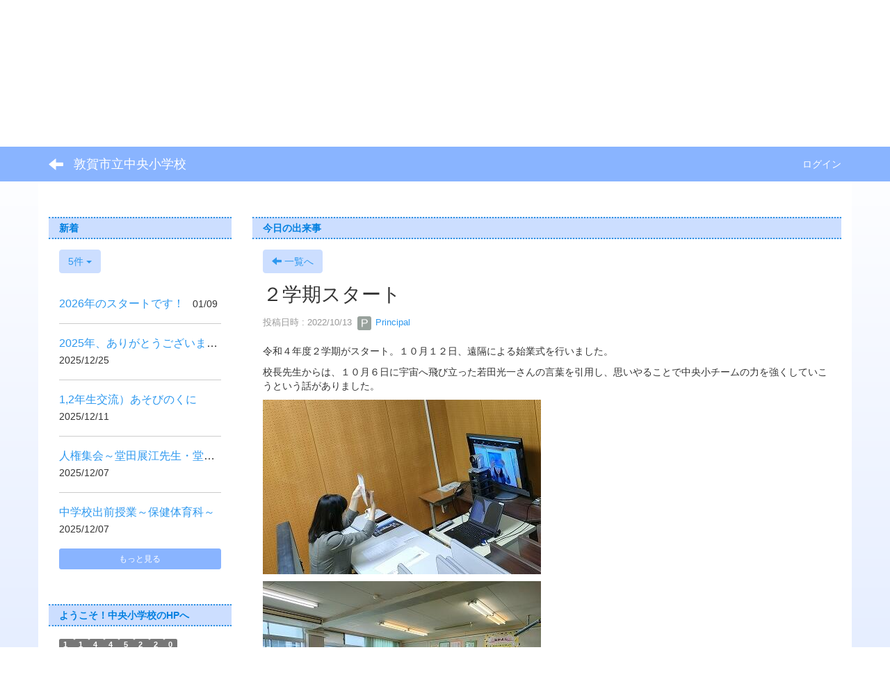

--- FILE ---
content_type: text/html; charset=UTF-8
request_url: https://edu.ton21.ne.jp/cyuo/blogs/blog_entries/view/188/89595592c9c420d6fbfb16fb69929662?frame_id=95
body_size: 9783
content:
<!DOCTYPE html>
<html lang="ja" ng-app="NetCommonsApp">
	<head>
		<meta charset="utf-8">
		<meta http-equiv="X-UA-Compatible" content="IE=edge">
		<meta name="viewport" content="width=device-width, initial-scale=1">

                <!-- Global site tag (gtag.js) - Google Analytics -->
                <script async src="https://www.googletagmanager.com/gtag/js?id=G-RPQ557CPQY"></script>
                <script>
                  window.dataLayer = window.dataLayer || [];
                  function gtag(){dataLayer.push(arguments);}
                  gtag('js', new Date());

                  gtag('config', 'G-RPQ557CPQY');
                </script>

		<title>ホーム - 敦賀市立中央小学校</title>

		<link href="/cyuo/nc_favicon.ico?1598764860" type="image/x-icon" rel="icon"/><link href="/cyuo/nc_favicon.ico?1598764860" type="image/x-icon" rel="shortcut icon"/><meta name="description" content="敦賀市立中央小学校のホームページです。"/><meta name="keywords" content="敦賀市立中央小学校,敦賀市立小学校,中央小学校,中央小"/><meta name="robots" content="index,follow"/><meta name="copyright" content="Copyright © 2022"/><meta name="author" content="敦賀市教育委員会"/><meta property="og:title" content="２学期スタート"/><meta property="og:url" content="http://edu.ton21.ne.jp/cyuo/blogs/blog_entries/view/188/89595592c9c420d6fbfb16fb69929662?frame_id=95"/><meta property="og:description" content="令和４年度２学期がスタート。１０月１２日、遠隔による始業式を行いました。
校長先生からは、１０月６日に宇宙へ飛び立った若田光一さんの言葉を引用し、思いやることで中央小チーム..."/><meta property="twitter:card" content="summary_large_image"/>
	<link rel="stylesheet" type="text/css" href="/cyuo/components/bootstrap/dist/css/bootstrap.min.css?1550073338"/>
	<link rel="stylesheet" type="text/css" href="/cyuo/components/eonasdan-bootstrap-datetimepicker/build/css/bootstrap-datetimepicker.min.css?1488292322"/>
	<link rel="stylesheet" type="text/css" href="/cyuo/css/net_commons/style.css?1606791399"/>
<link rel="stylesheet" type="text/css" href="/cyuo/css/workflow/style.css?1598441026"/><link rel="stylesheet" type="text/css" href="/cyuo/css/likes/style.css?1598440754"/><link rel="stylesheet" type="text/css" href="/cyuo/css/categories/style.css?1598440620"/><link rel="stylesheet" type="text/css" href="/cyuo/css/pages/style.css?1598440823"/><link rel="stylesheet" type="text/css" href="/cyuo/css/boxes/style.css?1598440597"/><link rel="stylesheet" type="text/css" href="/cyuo/css/blogs/blogs.css?1598440589"/><link rel="stylesheet" type="text/css" href="/cyuo/css/blocks/style.css?1598440580"/><link rel="stylesheet" type="text/css" href="/cyuo/css/menus/style.css?1598440792"/><link rel="stylesheet" type="text/css" href="/cyuo/css/topics/style.css?1598440966"/><link rel="stylesheet" type="text/css" href="/cyuo/css/calendars/calendars.css?1598440613"/><link rel="stylesheet" type="text/css" href="/cyuo/css/frames/style.css?1598440706"/><link rel="stylesheet" type="text/css" href="/cyuo/css/users/style.css?1598440999"/><link rel="stylesheet" type="text/css" href="/cyuo/css/user_attributes/style.css?1598440974"/><link rel="stylesheet" type="text/css" href="/cyuo/css/wysiwyg/style.css?1598441034"/>
	<link rel="stylesheet" type="text/css" href="/cyuo/css/bootstrap.min.css?1598764860"/>
	<link rel="stylesheet" type="text/css" href="/cyuo/theme/BandBlue/css/style.css?1610090744"/>

	<script type="text/javascript" src="/cyuo/components/jquery/dist/jquery.min.js?1556745568"></script>
	<script type="text/javascript" src="/cyuo/components/bootstrap/dist/js/bootstrap.min.js?1550073338"></script>
	<script type="text/javascript" src="/cyuo/components/angular/angular.min.js?1591287442"></script>
	<script type="text/javascript" src="/cyuo/components/angular-animate/angular-animate.js?1591287442"></script>
	<script type="text/javascript" src="/cyuo/components/angular-bootstrap/ui-bootstrap-tpls.min.js?1485610379"></script>
	<script type="text/javascript" src="/cyuo/js/net_commons/base.js?1606791399"></script>

<script>
NetCommonsApp.constant('NC3_URL', '/cyuo');
NetCommonsApp.constant('LOGIN_USER', {"id":null});
NetCommonsApp.constant('TITLE_ICON_URL', '/cyuo');
</script>


<script type="text/javascript" src="/cyuo/js/likes/likes.js?1598440754"></script><script type="text/javascript" src="/cyuo/js/net_commons/title_icon_picker.js?1606791399"></script><script type="text/javascript" src="/cyuo/js/boxes/boxes.js?1598440597"></script><script type="text/javascript" src="/cyuo/js/menus/menus.js?1598440792"></script><script type="text/javascript" src="/cyuo/js/topics/topics.js?1598440966"></script><script type="text/javascript" src="/cyuo/components/moment/min/moment.min.js?1592517243"></script><script type="text/javascript" src="/cyuo/components/moment/min/moment-with-locales.min.js?1592517243"></script><script type="text/javascript" src="/cyuo/js/calendars/calendars.js?1598440613"></script><script type="text/javascript" src="/cyuo/js/users/users.js?1598440999"></script><script type="text/x-mathjax-config">
//<![CDATA[
MathJax.Hub.Config({
	skipStartupTypeset: true,
	tex2jax: {
		inlineMath: [['$$','$$'], ['\\\\(','\\\\)']],
		displayMath: [['\\\\[','\\\\]']]
	},
	asciimath2jax: {
		delimiters: [['$$','$$']]
	}
});

//]]>
</script><script type="text/javascript" src="/cyuo/components/MathJax/MathJax.js?config=TeX-MML-AM_CHTML"></script><script type="text/javascript">
//<![CDATA[
$(document).ready(function(){
	MathJax.Hub.Queue(['Typeset', MathJax.Hub, 'nc-container']);
});

//]]>
</script>	</head>

	<body class=" body-nologgedin" ng-controller="NetCommons.base">
		
		

<header id="nc-system-header" class="nc-system-header-nologgedin">
	<nav class="navbar navbar-inverse navbar-fixed-top" role="navigation">
		<div class="container clearfix text-nowrap">
			<div class="navbar-header">
				<button type="button" class="navbar-toggle" data-toggle="collapse" data-target="#nc-system-header-navbar">
					<span class="sr-only">Toggle navigation</span>
					<span class="icon-bar"></span>
					<span class="icon-bar"></span>
					<span class="icon-bar"></span>
				</button>

									<a href="/cyuo/" class="nc-page-refresh pull-left visible-xs navbar-brand"><span class="glyphicon glyphicon-arrow-left"> </span></a>					<a href="/cyuo/" class="nc-page-refresh pull-left hidden-xs navbar-brand"><span class="glyphicon glyphicon-arrow-left"> </span></a>				
				<a href="/cyuo/" class="navbar-brand">敦賀市立中央小学校</a>			</div>
			<div id="nc-system-header-navbar" class="navbar-collapse collapse">
				<ul class="nav navbar-nav navbar-right">
					
					
					
					
					
																	<li>
							<a href="/cyuo/auth/login">ログイン</a>						</li>
					
				</ul>
			</div>
		</div>
	</nav>
</header>


<div id="loading" class="nc-loading" ng-show="sending" ng-cloak>
	<img src="/cyuo/img/net_commons/loading.svg?1606791399" alt=""/></div>

		<main id="nc-container" class="container" ng-init="hashChange()">
			
<header id="container-header">
	
<div class="boxes-1">
	<div id="box-17">
<section class="frame panel panel-default nc-content plugin-menus">
			<div class="panel-heading clearfix">
						<span>メニュー</span>

					</div>
	
	<div class="panel-body block">
		
<nav ng-controller="MenusController">

<nav class="menu-header navbar-default">
	<div class="clearfix">
		<button type="button" class="btn btn-default visible-xs-block pull-right navbar-toggle"
				data-toggle="collapse" data-target="#menus-225" aria-expanded="false">
			<span class="icon-bar"></span>
			<span class="icon-bar"></span>
			<span class="icon-bar"></span>
		</button>
	</div>

	<div id="menus-225" class="collapse navbar-collapse">
		<div class="hidden-xs">
			<ul class="list-group nav nav-tabs nav-justified menu-header-tabs" role="tablist">
				<li class="active" ng-click="linkClick('MenuFramesPageHeader2254')"><a href="/cyuo/" id="MenuFramesPageHeader2254" title="ホーム" class="clearfix"><span>ホーム</span></a></li><li role="presentation" class="dropdown"><a href="/cyuo/information" id="MenuFramesPageHeader22534" title="学校紹介" class="clearfix dropdown-toggle"><span>学校紹介</span> <span class="caret"></span></a></li><li role="presentation" class="dropdown"><a href="/cyuo/中央小-過去の記録" id="MenuFramesPageHeader22551" title="中央小　過去の記録" class="clearfix dropdown-toggle"><span>中央小　過去の記録</span> <span class="caret"></span></a></li><li ng-click="linkClick('MenuFramesPageHeader22549')"><a href="/cyuo/いじめ防止基本方針" id="MenuFramesPageHeader22549" title="いじめ防止基本方針" class="clearfix"><span>いじめ防止基本方針</span></a></li><li ng-click="linkClick('MenuFramesPageHeader22547')"><a href="/cyuo/スクールプラン" id="MenuFramesPageHeader22547" title="スクールプラン" class="clearfix"><span>スクールプラン</span></a></li>			</ul>
		</div>

		<div class="visible-xs-block">
			<div class="list-group"><a href="/cyuo/" id="MenuFramesPageMajor2254" class="list-group-item clearfix menu-tree-0 active"><span class="pull-left">ホーム</span><span class="pull-right"></span></a><a href="/cyuo/information" id="MenuFramesPageMajor22534" class="list-group-item clearfix menu-tree-0"><span class="pull-left">学校紹介</span><span class="pull-right"><span class="glyphicon glyphicon-menu-right"> </span> </span></a><a href="/cyuo/中央小-過去の記録" id="MenuFramesPageMajor22551" class="list-group-item clearfix menu-tree-0"><span class="pull-left">中央小　過去の記録</span><span class="pull-right"><span class="glyphicon glyphicon-menu-right"> </span> </span></a><a href="/cyuo/いじめ防止基本方針" id="MenuFramesPageMajor22549" class="list-group-item clearfix menu-tree-0"><span class="pull-left">いじめ防止基本方針</span><span class="pull-right"></span></a><a href="/cyuo/スクールプラン" id="MenuFramesPageMajor22547" class="list-group-item clearfix menu-tree-0"><span class="pull-left">スクールプラン</span><span class="pull-right"></span></a></div>		</div>
	</div>
</nav>


</nav>

	</div>
</section>

<section class="frame panel-none nc-content plugin-announcements">
	
	<div class="panel-body block">
		

	<article>
		<p style="text-align:center;"> </p>
<p style="text-align:center;"><span style="font-size:36pt;"><a href="https://www.mext.go.jp/a_menu/shotou/seitoshidou/06112210.htm"><span style="color:#ff0000;background-color:#ffff00;"><em><strong>子ども相談窓口</strong></em></span></a> </span></p>
<p> </p>	</article>
	</div>
</section>
</div></div>
</header>

			<div class="row">
				<div id="container-main" role="main" class="col-md-9 col-md-push-3">
<section id="frame-95" class="frame panel panel-default nc-content plugin-blogs">
			<div class="panel-heading clearfix">
						<span>今日の出来事</span>

					</div>
	
	<div class="panel-body block">
		
<header class="clearfix">
	<div class="pull-left">
		<a href="/cyuo/?frame_id=95" class="btn btn-default nc-btn-style"><span class="glyphicon glyphicon-arrow-left" aria-hidden="true"></span> <span class="hidden-xs">一覧へ</span></a>	</div>
	<div class="pull-right">
			</div>
</header>

<article>

	<div class="blogs_view_title clearfix">
		<h1 status="" class="block-title">２学期スタート</h1>	</div>

	<div class="blogs_entry_meta">
	<div>

		投稿日時 : 2022/10/13&nbsp;

		<a href="#" ng-controller="Users.controller" title="Principal"><img src="/cyuo/users/users/download/21/avatar/thumb?" class="user-avatar-xs" alt=""/> Principal</a>&nbsp;

		
	</div>
</div>



	<div class="clearfix">
		<p>令和４年度２学期がスタート。１０月１２日、遠隔による始業式を行いました。</p>
<p>校長先生からは、１０月６日に宇宙へ飛び立った若田光一さんの言葉を引用し、思いやることで中央小チームの力を強くしていこうという話がありました。</p>
<p><img class="img-responsive nc3-img nc3-img-block" title="" src="https://edu.ton21.ne.jp/cyuo/wysiwyg/image/download/1/4918/big" alt="" data-size="big" data-position="" data-imgid="4918" /></p>
<p><img class="img-responsive nc3-img nc3-img-block" title="" src="https://edu.ton21.ne.jp/cyuo/wysiwyg/image/download/1/4914/big" alt="" data-size="big" data-position="" data-imgid="4914" /></p>
<p>次に、体育大会に向けて、各色の応援リーダーよりアピールがありました。</p>
<p>黄組。</p>
<p><img class="img-responsive nc3-img nc3-img-block" title="" src="https://edu.ton21.ne.jp/cyuo/wysiwyg/image/download/1/4915/big" alt="" data-size="big" data-position="" data-imgid="4915" /></p>
<p>青組。</p>
<p><img class="img-responsive nc3-img nc3-img-block" title="" src="https://edu.ton21.ne.jp/cyuo/wysiwyg/image/download/1/4916/big" alt="" data-size="big" data-position="" data-imgid="4916" /></p>
<p>赤組。</p>
<p><img class="img-responsive nc3-img nc3-img-block" title="" src="https://edu.ton21.ne.jp/cyuo/wysiwyg/image/download/1/4917/big" alt="" data-size="big" data-position="" data-imgid="4917" /></p>
<p>カメラに向かって呼びかけるリーダーの言葉に、教室からも「お～！」という声が響いてきました。</p>
<p>&nbsp;</p>
<p>&nbsp;</p>
<p>&nbsp;</p>
<p>&nbsp;</p>	</div>
	<div class="clearfix">
			</div>

	<div class="clearfix blogs_entry_reaction">
	<div class="pull-left">
		
		<div class="pull-left">
					</div>

		<div class="pull-left">
					</div>
	</div>
</div>

	<!-- Tags -->
	
	<div>
						<!--<div class="row">-->
		<!--	<div class="col-xs-12">-->
		<!--		-->		<!--	</div>-->
		<!--</div>-->
	</div>
</article>


	</div>
</section>
</div>
				
<div id="container-major" class="col-md-3 col-md-pull-9">
	
<div class="boxes-2">
	<div id="box-18">
<section class="frame panel panel-default nc-content plugin-topics">
			<div class="panel-heading clearfix">
						<span>新着</span>

					</div>
	
	<div class="panel-body block">
		

<header>
			
<span class="btn-group">
	<button type="button" class="btn btn-default dropdown-toggle" data-toggle="dropdown" aria-expanded="false">
		5件		<span class="caret"></span>
	</button>
	<ul class="dropdown-menu" role="menu">
					<li>
				<a href="/cyuo/topics/topics/index/limit:1?frame_id=211&amp;page_id=4">1件</a>			</li>
					<li>
				<a href="/cyuo/topics/topics/index/limit:5?frame_id=211&amp;page_id=4">5件</a>			</li>
					<li>
				<a href="/cyuo/topics/topics/index/limit:10?frame_id=211&amp;page_id=4">10件</a>			</li>
					<li>
				<a href="/cyuo/topics/topics/index/limit:20?frame_id=211&amp;page_id=4">20件</a>			</li>
					<li>
				<a href="/cyuo/topics/topics/index/limit:50?frame_id=211&amp;page_id=4">50件</a>			</li>
					<li>
				<a href="/cyuo/topics/topics/index/limit:100?frame_id=211&amp;page_id=4">100件</a>			</li>
			</ul>
</span>
	
	
	</header>


<article id="topic-frame-211"
			ng-controller="TopicsController" ng-init="initialize({&quot;named&quot;:{&quot;page&quot;:&quot;1&quot;},&quot;paging&quot;:{&quot;page&quot;:1,&quot;current&quot;:5,&quot;count&quot;:2828,&quot;prevPage&quot;:false,&quot;nextPage&quot;:true,&quot;pageCount&quot;:566,&quot;limit&quot;:5,&quot;queryScope&quot;:null},&quot;params&quot;:{&quot;frame_id&quot;:&quot;211&quot;}}); hashChange();" ng-cloak>
			
<article class="topic-row-outer">
	<div class="clearfix">
		<div class="pull-left topic-title">
			<a href="https://edu.ton21.ne.jp/cyuo/blogs/blog_entries/view/192/90542041e01ca830eb469804a20f6b00?frame_id=95" ng-click="link($event)">
				2026年のスタートです！			</a>
		</div>

		<div class="pull-left topic-status" ng-show="">
					</div>

		
					<div class="pull-left topic-datetime">
				01/09			</div>
		
		
		
			</div>

	</article>
			
<article class="topic-row-outer">
	<div class="clearfix">
		<div class="pull-left topic-title">
			<a href="https://edu.ton21.ne.jp/cyuo/blogs/blog_entries/view/192/dd3f39f7c082abfe81a7439fb577e132?frame_id=95" ng-click="link($event)">
				2025年、ありがとうございました。			</a>
		</div>

		<div class="pull-left topic-status" ng-show="">
					</div>

		
					<div class="pull-left topic-datetime">
				2025/12/25			</div>
		
		
		
			</div>

	</article>
			
<article class="topic-row-outer">
	<div class="clearfix">
		<div class="pull-left topic-title">
			<a href="https://edu.ton21.ne.jp/cyuo/blogs/blog_entries/view/192/50e80303ab6aa3ba9fce5142340f6136?frame_id=95" ng-click="link($event)">
				1,2年生交流）あそびのくに			</a>
		</div>

		<div class="pull-left topic-status" ng-show="">
					</div>

		
					<div class="pull-left topic-datetime">
				2025/12/11			</div>
		
		
		
			</div>

	</article>
			
<article class="topic-row-outer">
	<div class="clearfix">
		<div class="pull-left topic-title">
			<a href="https://edu.ton21.ne.jp/cyuo/blogs/blog_entries/view/192/3f1e573c6856b2ec6a4aa3e537e84b38?frame_id=95" ng-click="link($event)">
				人権集会～堂田展江先生・堂田恵先生をお招きして～			</a>
		</div>

		<div class="pull-left topic-status" ng-show="">
					</div>

		
					<div class="pull-left topic-datetime">
				2025/12/07			</div>
		
		
		
			</div>

	</article>
			
<article class="topic-row-outer">
	<div class="clearfix">
		<div class="pull-left topic-title">
			<a href="https://edu.ton21.ne.jp/cyuo/blogs/blog_entries/view/192/6a568cc69a82689489c41d8dd5e43cf3?frame_id=95" ng-click="link($event)">
				中学校出前授業～保健体育科～			</a>
		</div>

		<div class="pull-left topic-status" ng-show="">
					</div>

		
					<div class="pull-left topic-datetime">
				2025/12/07			</div>
		
		
		
			</div>

	</article>
	
	
<article class="topic-row-outer" ng-repeat="item in topics track by $index">
	<div class="clearfix">
		<div class="pull-left topic-title">
			<a ng-href="{{item.Topic.url}}" ng-click="link($event)">
				{{item.Topic.display_title}}
			</a>
		</div>

		<div class="pull-left topic-status" ng-show="(item.Topic.display_status !== '')">
			<span ng-bind-html="item.Topic.display_status | ncHtmlContent"></span>
		</div>

		
					<div class="pull-left topic-datetime">
				{{item.Topic.display_publish_start}}
			</div>
		
		
		
			</div>

	</article>

	<div class="form-group" ng-show="paging.nextPage">
		<button type="button" class="btn btn-info btn-block btn-sm" ng-click="more()">
			もっと見る		</button>
	</div>
</article>
	</div>
</section>

<section class="frame panel panel-default nc-content plugin-access-counters">
			<div class="panel-heading clearfix">
						<span>ようこそ！中央小学校のHPへ</span>

					</div>
	
	<div class="panel-body block">
		
<div>
				<span class="label label-default">
			1		</span>
			<span class="label label-default">
			1		</span>
			<span class="label label-default">
			4		</span>
			<span class="label label-default">
			4		</span>
			<span class="label label-default">
			5		</span>
			<span class="label label-default">
			2		</span>
			<span class="label label-default">
			2		</span>
			<span class="label label-default">
			0		</span>
	</div>
	</div>
</section>

<section class="frame panel panel-default nc-content plugin-announcements">
			<div class="panel-heading clearfix">
						<span>今月の予定</span>

					</div>
	
	<div class="panel-body block">
		

	<article>
		<p> </p>
<p><span style="font-size:14pt;">★１</span><span style="font-size:14pt;">月の主な予定★</span></p>
<p>～７日（水）冬季休業　</p>
<p>　８日（木）２学期後半開始</p>
<p>　　　　　　地区集会　給食なし</p>
<p>　９日（金）全校給食後下校</p>
<p>１４日（水）委員会（５・６年）</p>
<p>２１日（水）クラブ（４～６年）　　</p>
<p>　　　　　　居住地交流</p>
<p>　　　　　　小中連携出前授業</p>
<p>２２日（木）居住地交流</p>
<p>　　　　　　４年理科出前授業</p>
<p>２３日（金）３年理科出前授業</p>
<p>　　　　　　新入生保護者説明会</p>
<p>２９日（木）小中連携出前授業</p>
<p> </p>	</article>
	</div>
</section>

<section class="frame panel panel-default nc-content plugin-announcements">
			<div class="panel-heading clearfix">
						<span>お知らせ</span>

					</div>
	
	<div class="panel-body block">
		

	<article>
		<div class="h3bg">
<h3><span style="color:#000000;font-size:12pt;font-family:Arial, Roboto, '“Droid Sans”', '“游ゴシック”', 'Yu Gothic', YuGothic, '“ヒラギノ角ゴ ProN W3”', '“Hiragino Kaku Gothic ProN”', '“メイリオ”', Meiryo, sans-serif;"><span style="font-size:14pt;color:#ff0000;"><strong>「教職員の働き方改革の推進について」</strong></span></span></h3>
<h3><span style="color:#000000;font-size:12pt;font-family:Arial, Roboto, '“Droid Sans”', '“游ゴシック”', 'Yu Gothic', YuGothic, '“ヒラギノ角ゴ ProN W3”', '“Hiragino Kaku Gothic ProN”', '“メイリオ”', Meiryo, sans-serif;"><span style="font-size:14pt;color:#ff0000;"><strong><a href="https://edu.ton21.ne.jp/cyuo/wysiwyg/file/download/1/7097"><img class="img-responsive nc3-img" title="" src="https://edu.ton21.ne.jp/cyuo/wysiwyg/image/download/1/7098/medium" alt="" /></a></strong></span></span></h3>
<p><span style="font-size:12pt;"><a href="https://edu.ton21.ne.jp/cyuo/wysiwyg/file/download/1/7097"><span style="color:#000000;font-family:Arial, Roboto, '“Droid Sans”', '“游ゴシック”', 'Yu Gothic', YuGothic, '“ヒラギノ角ゴ ProN W3”', '“Hiragino Kaku Gothic ProN”', '“メイリオ”', Meiryo, sans-serif;"><span style="color:#ff0000;"><strong><img class="img-responsive nc3-img" title="" src="https://edu.ton21.ne.jp/cyuo/wysiwyg/image/download/1/7100/medium" alt="" /></strong></span></span></a></span></p>
<h3> </h3>
<p><span style="font-size:14pt;"><strong><span style="font-family:Arial, Roboto, '“Droid Sans”', '“游ゴシック”', 'Yu Gothic', YuGothic, '“ヒラギノ角ゴ ProN W3”', '“Hiragino Kaku Gothic ProN”', '“メイリオ”', Meiryo, sans-serif;color:#ff0000;">文部科学大臣からみなさんへのメッセージです。</span></strong></span></p>
<p><a href="https://edu.ton21.ne.jp/cyuo/wysiwyg/file/download/1/7180" target="_blank" rel="noopener">小学生のみなさんへ.pdf</a>     </p>
<p><a href="https://edu.ton21.ne.jp/cyuo/wysiwyg/file/download/1/7181" target="_blank" rel="noopener">保護者や学校関係者等のみなさまへ.pdf</a></p>
<h3> </h3>
<h3><span style="color:#000000;font-size:12pt;font-family:Arial, Roboto, '“Droid Sans”', '“游ゴシック”', 'Yu Gothic', YuGothic, '“ヒラギノ角ゴ ProN W3”', '“Hiragino Kaku Gothic ProN”', '“メイリオ”', Meiryo, sans-serif;"><span style="font-size:14pt;color:#ff0000;"><strong>「男性・男児のための性暴力被害者ホットライン」について</strong></span></span></h3>
<h3><span style="color:#000000;font-size:12pt;font-family:Arial, Roboto, '“Droid Sans”', '“游ゴシック”', 'Yu Gothic', YuGothic, '“ヒラギノ角ゴ ProN W3”', '“Hiragino Kaku Gothic ProN”', '“メイリオ”', Meiryo, sans-serif;"><span style="font-size:14pt;color:#ff0000;"><strong><a href="https://edu.ton21.ne.jp/cyuo/wysiwyg/file/download/1/5829" target="_blank" rel="noopener">「男性・男児のための性暴力被害者ホットライン」について.pdf</a></strong></span></span></h3>
<h3> </h3>
<h3><span style="color:#000000;font-size:12pt;font-family:Arial, Roboto, '“Droid Sans”', '“游ゴシック”', 'Yu Gothic', YuGothic, '“ヒラギノ角ゴ ProN W3”', '“Hiragino Kaku Gothic ProN”', '“メイリオ”', Meiryo, sans-serif;"><span style="font-size:14pt;color:#ff0000;"><strong>家庭教育ハンドブック</strong></span></span></h3>
<h3><span style="color:#000000;font-size:12pt;font-family:Arial, Roboto, '“Droid Sans”', '“游ゴシック”', 'Yu Gothic', YuGothic, '“ヒラギノ角ゴ ProN W3”', '“Hiragino Kaku Gothic ProN”', '“メイリオ”', Meiryo, sans-serif;">家庭教育指針をわかりやすく具体化するとともに、地域での体験活動や相談窓口等も加えて、就学2年前から中学校卒業までの子どもの保護者に配付しています。このハンドブックを、家庭教育の参考資料としてご活用ください。</span></h3>
<h3> <img class="img-responsive nc3-img nc3-img-block" title="" src="https://edu.ton21.ne.jp/cyuo/wysiwyg/image/download/1/4485/big" alt="" /></h3>
<h3> <span style="font-size:12pt;"><a href="https://edu.ton21.ne.jp/cyuo/wysiwyg/file/download/1/4487" target="_blank" rel="noopener">家庭教育ハンドブック「７つのすすめ」.pdf</a></span></h3>
<h3> </h3>
<h3><span style="font-size:14pt;"><strong><span style="color:#ff0000;font-family:Arial, Roboto, '“Droid Sans”', '“游ゴシック”', 'Yu Gothic', YuGothic, '“ヒラギノ角ゴ ProN W3”', '“Hiragino Kaku Gothic ProN”', '“メイリオ”', Meiryo, sans-serif;">子供こどものSOSの相談窓口</span></strong></span></h3>
<p><a href="https://www.mext.go.jp/a_menu/shotou/seitoshidou/06112210.htm">ここをクリック</a></p>
<p> </p>
<p><span style="font-size:14pt;"><strong><span style="color:#ff0000;">敦賀市　令和の敦賀市学校教育ビジョン</span></strong></span></p>
</div>
<div class="h3bg"><a href="https://edu.ton21.ne.jp/cyuo/wysiwyg/file/download/1/7073"><img class="img-responsive nc3-img" title="" src="https://edu.ton21.ne.jp/cyuo/wysiwyg/image/download/1/7074/small" alt="" /></a></div>
<div class="h3bg"><a href="https://edu.ton21.ne.jp/cyuo/wysiwyg/file/download/1/7073" target="_blank" rel="noopener">敦賀市学校教育ビジョン.pdf</a><br />
<p> </p>
<p> </p>
<p><span style="font-size:10pt;color:#ff0000;"><span style="color:#000000;"><span style="font-size:14pt;color:#ff0000;"><strong>インターネットの適正利用とネット依存症の未然防止</strong></span></span></span></p>
<p><span style="font-size:10pt;color:#ff0000;"><span style="color:#000000;"> 福井県教育委員会によりリーフレットが作成されました 。インターネットに係わる様々なトラブルが紹介されていたり、その予防策として「フィルタリング」や「家庭でのルール づく り」 「保護者の見守り」 の重要性をなどが書かれています 。</span></span></p>
<p><span style="font-size:10pt;color:#ff0000;"><span style="color:#000000;"><a href="https://edu.ton21.ne.jp/cyuo/wysiwyg/file/download/1/4488" target="_blank" rel="noopener">02 R3県家庭教育リーフレット（インターネット）.pdf</a></span></span></p>
<p> </p>
<p><span style="font-size:14pt;color:#ff0000;"><strong>『STOP!いじめ』リーフレット</strong></span></p>
<p><span style="font-size:10pt;color:#ff0000;"><a href="https://edu.ton21.ne.jp/cyuo/wysiwyg/file/download/1/4489" target="_blank" rel="noopener">『STOP!いじめ』リーフレット.pdf</a></span></p>
<p> </p>
</div>	</article>
	</div>
</section>

<section class="frame panel panel-default nc-content plugin-announcements">
			<div class="panel-heading clearfix">
						<span>動画・教材・コンクール等</span>

					</div>
	
	<div class="panel-body block">
		

	<article>
		<p><a href="https://www.pref.fukui.lg.jp/doc/gimu/manabiweb/jidouseitotop.html">ふくいわくわく学びweb</a></p>
<p><span style="font-size:small;"><a href="https://edu.ton21.ne.jp/cyuo/wysiwyg/file/download/1/6635"><span style="color:#050000;"><span style="color:#000000;font-family:'ＭＳ Ｐゴシック';"><span style="color:#000000;"><span style="font-family:'ＭＳ ゴシック', 'Osaka-等幅', sans-serif;"><img class="img-responsive nc3-img" title="" src="https://edu.ton21.ne.jp/cyuo/wysiwyg/image/download/1/6636/medium" alt="" /></span></span></span></span></a></span></p>
<p> </p>
<p> </p>	</article>
	</div>
</section>

<section class="frame panel panel-default nc-content plugin-announcements">
			<div class="panel-heading clearfix">
						<span>スマートルール</span>

					</div>
	
	<div class="panel-body block">
		

	<article>
		<p><a href="https://edu.ton21.ne.jp/cyuo/wysiwyg/file/download/1/4709" target="_blank" rel="noopener">中央っ子の必ず守ルール.pdf</a></p>	</article>
	</div>
</section>

<section class="frame panel panel-default nc-content plugin-announcements">
			<div class="panel-heading clearfix">
						<span>全国学力・学習状況調査について</span>

					</div>
	
	<div class="panel-body block">
		

	<article>
		<p>令和７年度全国学力・学習状況調査の結果から見えた、本校児童の特徴や成果と課題についてお知らせいたします。</p>
<p><a href="https://edu.ton21.ne.jp/cyuo/wysiwyg/file/download/1/7229" target="_blank" rel="noopener">令和７年度全国学力・学習状況調査の結果から.pdf</a></p>	</article>
	</div>
</section>

<section class="frame panel panel-default nc-content plugin-announcements">
			<div class="panel-heading clearfix">
						<span>家庭教育　相談・応援</span>

					</div>
	
	<div class="panel-body block">
		

	<article>
		<p><a href="https://www.pref.fukui.lg.jp/doc/kenan/seisyounenikusei/soudan.html">福井県の相談窓口</a></p>
<p> </p>
<p> </p>
<div style="text-align:center;"><a href="http://www.fukui-c.ed.jp/~kateisoudan/"><img class="img-responsive nc3-img nc3-img-block" style="margin-left:0px;margin-right:0px;border:0px solid #cccccc;width:121px;height:156px;float:none;" title="" src="https://edu.ton21.ne.jp/cyuo/wysiwyg/image/download/1/59/medium" alt="" /></a></div>	</article>
	</div>
</section>

<section class="frame panel panel-default nc-content plugin-calendars">
			<div class="panel-heading clearfix">
						<span>カレンダー</span>

					</div>
	
	<div class="panel-body block">
		
<article ng-controller="CalendarsDetailEdit" class="block-setting-body">

	<div class="row">
		<div class="col-xs-12 text-center calendar-smonthly-div calendar-small-title">
			<a href="/cyuo/calendars/calendars/index/?page_id=4&amp;frame_id=48&amp;style=largemonthly"><div class="h2"><small>2026年</small> 1月</div></a>		</div>
	</div>

	<div class="calendar-smonthly-div">
		<table>
			<tbody>
			<tr>
				<td class='calendar-col-small-day-head'><span class='calendar-sunday h4'>日</span></td>
				<td class='calendar-col-small-day-head'><span class='h4'>月</span></td>
				<td class='calendar-col-small-day-head'><span class='h4'>火</span></td>
				<td class='calendar-col-small-day-head'><span class='h4'>水</span></td>
				<td class='calendar-col-small-day-head'><span class='h4'>木</span></td>
				<td class='calendar-col-small-day-head'><span class='h4'>金</span></td>
				<td class='calendar-col-small-day-head'><span class='calendar-saturday h4'>土</span></td>
			</tr>
			<tr><td class='calendar-col-small-day calendar-out-of-range calendar-plan-list' data-url='/cyuo/calendars/calendars/index?page_id=4&frame_id=48&style=daily&tab=list&year=2025&month=12&day=28'><div><span class='text-center text-muted'>28</span></div><div>&nbsp</div></td><td class='calendar-col-small-day calendar-out-of-range calendar-plan-list' data-url='/cyuo/calendars/calendars/index?page_id=4&frame_id=48&style=daily&tab=list&year=2025&month=12&day=29'><div><span class='text-center text-muted'>29</span></div><div>&nbsp</div></td><td class='calendar-col-small-day calendar-out-of-range calendar-plan-list' data-url='/cyuo/calendars/calendars/index?page_id=4&frame_id=48&style=daily&tab=list&year=2025&month=12&day=30'><div><span class='text-center text-muted'>30</span></div><div>&nbsp</div></td><td class='calendar-col-small-day calendar-out-of-range calendar-plan-list' data-url='/cyuo/calendars/calendars/index?page_id=4&frame_id=48&style=daily&tab=list&year=2025&month=12&day=31'><div><span class='text-center text-muted'>31</span></div><div>&nbsp</div></td><td class='calendar-col-small-day calendar-plan-list ' data-url='/cyuo/calendars/calendars/index?page_id=4&frame_id=48&style=daily&tab=list&year=2026&month=1&day=1'><div><span class='text-center calendar-sunday'>1</span></div><div>&nbsp</div></td><td class='calendar-col-small-day calendar-plan-list ' data-url='/cyuo/calendars/calendars/index?page_id=4&frame_id=48&style=daily&tab=list&year=2026&month=1&day=2'><div><span class='text-center '>2</span></div><div>&nbsp</div></td><td class='calendar-col-small-day calendar-plan-list ' data-url='/cyuo/calendars/calendars/index?page_id=4&frame_id=48&style=daily&tab=list&year=2026&month=1&day=3'><div><span class='text-center calendar-saturday'>3</span></div><div>&nbsp</div></td></tr><tr><td class='calendar-col-small-day calendar-plan-list ' data-url='/cyuo/calendars/calendars/index?page_id=4&frame_id=48&style=daily&tab=list&year=2026&month=1&day=4'><div><span class='text-center calendar-sunday'>4</span></div><div>&nbsp</div></td><td class='calendar-col-small-day calendar-plan-list ' data-url='/cyuo/calendars/calendars/index?page_id=4&frame_id=48&style=daily&tab=list&year=2026&month=1&day=5'><div><span class='text-center '>5</span></div><div>&nbsp</div></td><td class='calendar-col-small-day calendar-plan-list ' data-url='/cyuo/calendars/calendars/index?page_id=4&frame_id=48&style=daily&tab=list&year=2026&month=1&day=6'><div><span class='text-center '>6</span></div><div>&nbsp</div></td><td class='calendar-col-small-day calendar-plan-list ' data-url='/cyuo/calendars/calendars/index?page_id=4&frame_id=48&style=daily&tab=list&year=2026&month=1&day=7'><div><span class='text-center '>7</span></div><div>&nbsp</div></td><td class='calendar-col-small-day calendar-plan-list ' data-url='/cyuo/calendars/calendars/index?page_id=4&frame_id=48&style=daily&tab=list&year=2026&month=1&day=8'><div><span class='text-center '>8</span></div><div>&nbsp</div></td><td class='calendar-col-small-day calendar-plan-list ' data-url='/cyuo/calendars/calendars/index?page_id=4&frame_id=48&style=daily&tab=list&year=2026&month=1&day=9'><div><span class='text-center '>9</span></div><div>&nbsp</div></td><td class='calendar-col-small-day calendar-plan-list ' data-url='/cyuo/calendars/calendars/index?page_id=4&frame_id=48&style=daily&tab=list&year=2026&month=1&day=10'><div><span class='text-center calendar-saturday'>10</span></div><div>&nbsp</div></td></tr><tr><td class='calendar-col-small-day calendar-plan-list ' data-url='/cyuo/calendars/calendars/index?page_id=4&frame_id=48&style=daily&tab=list&year=2026&month=1&day=11'><div><span class='text-center calendar-sunday'>11</span></div><div>&nbsp</div></td><td class='calendar-col-small-day calendar-plan-list ' data-url='/cyuo/calendars/calendars/index?page_id=4&frame_id=48&style=daily&tab=list&year=2026&month=1&day=12'><div><span class='text-center calendar-sunday'>12</span></div><div>&nbsp</div></td><td class='calendar-col-small-day calendar-plan-list ' data-url='/cyuo/calendars/calendars/index?page_id=4&frame_id=48&style=daily&tab=list&year=2026&month=1&day=13'><div><span class='text-center '>13</span></div><div>&nbsp</div></td><td class='calendar-col-small-day calendar-plan-list ' data-url='/cyuo/calendars/calendars/index?page_id=4&frame_id=48&style=daily&tab=list&year=2026&month=1&day=14'><div><span class='text-center '>14</span></div><div>&nbsp</div></td><td class='calendar-col-small-day calendar-plan-list ' data-url='/cyuo/calendars/calendars/index?page_id=4&frame_id=48&style=daily&tab=list&year=2026&month=1&day=15'><div><span class='text-center '>15</span></div><div>&nbsp</div></td><td class='calendar-col-small-day calendar-plan-list ' data-url='/cyuo/calendars/calendars/index?page_id=4&frame_id=48&style=daily&tab=list&year=2026&month=1&day=16'><div><span class='text-center '>16</span></div><div>&nbsp</div></td><td class='calendar-col-small-day calendar-plan-list ' data-url='/cyuo/calendars/calendars/index?page_id=4&frame_id=48&style=daily&tab=list&year=2026&month=1&day=17'><div><span class='text-center calendar-saturday'>17</span></div><div>&nbsp</div></td></tr><tr><td class='calendar-col-small-day calendar-plan-list ' data-url='/cyuo/calendars/calendars/index?page_id=4&frame_id=48&style=daily&tab=list&year=2026&month=1&day=18'><div><span class='text-center calendar-sunday'>18</span></div><div>&nbsp</div></td><td class='calendar-col-small-day calendar-plan-list calendar-tbl-td-today' data-url='/cyuo/calendars/calendars/index?page_id=4&frame_id=48&style=daily&tab=list&year=2026&month=1&day=19'><div><span class='text-center '>19</span></div><div>&nbsp</div></td><td class='calendar-col-small-day calendar-plan-list ' data-url='/cyuo/calendars/calendars/index?page_id=4&frame_id=48&style=daily&tab=list&year=2026&month=1&day=20'><div><span class='text-center '>20</span></div><div>&nbsp</div></td><td class='calendar-col-small-day calendar-plan-list ' data-url='/cyuo/calendars/calendars/index?page_id=4&frame_id=48&style=daily&tab=list&year=2026&month=1&day=21'><div><span class='text-center '>21</span></div><div>&nbsp</div></td><td class='calendar-col-small-day calendar-plan-list ' data-url='/cyuo/calendars/calendars/index?page_id=4&frame_id=48&style=daily&tab=list&year=2026&month=1&day=22'><div><span class='text-center '>22</span></div><div>&nbsp</div></td><td class='calendar-col-small-day calendar-plan-list ' data-url='/cyuo/calendars/calendars/index?page_id=4&frame_id=48&style=daily&tab=list&year=2026&month=1&day=23'><div><span class='text-center '>23</span></div><div>&nbsp</div></td><td class='calendar-col-small-day calendar-plan-list ' data-url='/cyuo/calendars/calendars/index?page_id=4&frame_id=48&style=daily&tab=list&year=2026&month=1&day=24'><div><span class='text-center calendar-saturday'>24</span></div><div>&nbsp</div></td></tr><tr><td class='calendar-col-small-day calendar-plan-list ' data-url='/cyuo/calendars/calendars/index?page_id=4&frame_id=48&style=daily&tab=list&year=2026&month=1&day=25'><div><span class='text-center calendar-sunday'>25</span></div><div>&nbsp</div></td><td class='calendar-col-small-day calendar-plan-list ' data-url='/cyuo/calendars/calendars/index?page_id=4&frame_id=48&style=daily&tab=list&year=2026&month=1&day=26'><div><span class='text-center '>26</span></div><div>&nbsp</div></td><td class='calendar-col-small-day calendar-plan-list ' data-url='/cyuo/calendars/calendars/index?page_id=4&frame_id=48&style=daily&tab=list&year=2026&month=1&day=27'><div><span class='text-center '>27</span></div><div>&nbsp</div></td><td class='calendar-col-small-day calendar-plan-list ' data-url='/cyuo/calendars/calendars/index?page_id=4&frame_id=48&style=daily&tab=list&year=2026&month=1&day=28'><div><span class='text-center '>28</span></div><div>&nbsp</div></td><td class='calendar-col-small-day calendar-plan-list ' data-url='/cyuo/calendars/calendars/index?page_id=4&frame_id=48&style=daily&tab=list&year=2026&month=1&day=29'><div><span class='text-center '>29</span></div><div>&nbsp</div></td><td class='calendar-col-small-day calendar-plan-list ' data-url='/cyuo/calendars/calendars/index?page_id=4&frame_id=48&style=daily&tab=list&year=2026&month=1&day=30'><div><span class='text-center '>30</span></div><div>&nbsp</div></td><td class='calendar-col-small-day calendar-plan-list ' data-url='/cyuo/calendars/calendars/index?page_id=4&frame_id=48&style=daily&tab=list&year=2026&month=1&day=31'><div><span class='text-center calendar-saturday'>31</span></div><div>&nbsp</div></td></tr>			</tbody>
		</table>
	  </div>
</article>
	</div>
</section>
</div></div>
</div>


							</div>

			
<footer id="container-footer" role="contentinfo">
	
<div class="boxes-5">
	<div id="box-20">
<section class="frame panel panel-danger nc-content plugin-announcements">
	
	<div class="panel-body block">
		

	<article>
		<p style="text-align:right;"><a href="https://edu.ton21.ne.jp/cyuo/">ホーム</a>｜<a href="https://edu.ton21.ne.jp/cyuo/information">学校紹介</a>｜<a href="https://edu.ton21.ne.jp/cyuo/%E5%AD%A6%E6%A0%A1%E3%81%A0%E3%82%88%E3%82%8A">学校だより</a>｜<a href="https://edu.ton21.ne.jp/cyuo/about">このサイトについて</a>｜<a href="https://edu.ton21.ne.jp/cyuo/%E6%95%A6%E8%B3%80%E5%B8%82%E3%83%AA%E3%83%B3%E3%82%AF">敦賀市リンク</a></p>
<p><img class="img-responsive nc3-img nc3-img-block" style="float:left;" title="中央小学校QR" src="https://edu.ton21.ne.jp/cyuo/wysiwyg/image/download/1/4079/big" alt="中央小学校QR" width="108" height="108" /></p>
<table style="float:left;"><tbody><tr><td>
<p><strong><span style="font-size:12pt;">敦賀市立中央小学校</span><br /></strong>〒９１４－０１２１　<br />　福井県敦賀市野神４０－２４９<br />ＴＥＬ：0770‐24‐0020<br />ＦＡＸ：0770‐24‐0041<br />Ｅ‐mail：cyuo@edu.ton21.ne.jp</p>
</td>
</tr></tbody></table><table style="width:100%;"><tbody><tr><td style="text-align:right;"><a href="https://schit.net/support/sc/s_privacypolicy">Googleアナリティクス利用について</a></td>
</tr></tbody></table>	</article>
	</div>
</section>
</div></div>
</footer>

		</main>

		<footer id="nc-system-footer" role="contentinfo">
	<div class="box-footer">
		<div class="copyright">Powered by NetCommons</div>
	</div>
</footer>

<script type="text/javascript">
$(function() {
	$(document).on('keypress', 'input:not(.allow-submit)', function(event) {
		return event.which !== 13;
	});
	$('article > blockquote').css('display', 'none');
	$('<button class="btn btn-default nc-btn-blockquote"><span class="glyphicon glyphicon-option-horizontal" aria-hidden="true"></span> </button>')
		.insertBefore('article > blockquote').on('click', function(event) {
			$(this).next('blockquote').toggle();
		});
});
</script>

			</body>
</html>


--- FILE ---
content_type: text/css
request_url: https://edu.ton21.ne.jp/cyuo/theme/BandBlue/css/style.css?1610090744
body_size: 2162
content:
/* style.css */

body{
    padding-top: 50px;
    background: linear-gradient(to top, #e6eeff, #fff);
    background-attachment: fixed;

}
main.container, main.container-fluid {
    background-color: #FFF;
    margin-top: 0px;
}
.menu-header-tabs.nav-justified , .menu-footer-tabs.nav-justified{
    margin-top: -10px ;
    }

/* header */
.navbar-inverse {
    background-color: #89b4ff;
    border: none;
}
.navbar-inverse .navbar-brand{
    color: #FFF;
}
.navbar-inverse .navbar-nav > li > a{
    color: #FFF;
}
#container-header .plugin-photo-albums {
    margin-top: -30px;
}
#container-header .plugin-photo-albums {
    margin-bottom: 10px;
}
#container-header .plugin-announcements {
    margin-top: -22px;
}
.plugin-accessibility{
    margin-top: 10px;
}
.breadcrumb{
    background-color: #fff;
    margin-top: -25px;
    margin-bottom: -20px !important;
}
/*-----------------------------------------*/
/* link */
a {
    color: #2d98ef;
    text-decoration: none;
}
a:hover, a:focus {
    color: #2d98ef;
    text-decoration: underline;
}
.btn-success {
    color: #555;
    background-color: #d3d3d3;
    border-color: #d3d3d3;
}
.btn-success:hover, .btn-success:focus, .btn-success:active, .btn-success.active, .open .dropdown-toggle.btn-success {
    color: #555;
    background-color: #d3d3d3;
    border-color: #d3d3d3;
}
.btn-primary {
    color: #2d98ef;
    background-color: #ccdeff;
    border-color: #ccdeff;
}
.btn-primary:hover, .btn-primary:focus, .btn-primary:active, .btn-primary.active, .open .dropdown-toggle.btn-primary {
    color: #2d98ef;
    background-color: #ccdeff;
    border-color: #ccdeff;
}
.navbar-inverse .navbar-nav>li>a:hover, .navbar-inverse .navbar-nav>li>a:focus {
    color: #fff;
    background-color: #2d98ef;
}
a.list-group-item.active, a.list-group-item.active:hover, a.list-group-item.active:focus {
    color: #555;
    background-color: #eaeaea;
    border: 1px #c9c9c9 solid;
}

.list-group-item {
    border: 1px solid #c9c9c9;
}
/* item */
.list-group-item.active, .list-group-item.active:focus, .list-group-item.active:hover {
    color: #555;
    background-color: #eaeaea;
    border-color: #c9c9c9;
}
/* form */
.btn-default {
    color: #2d98ef;
    background-color: #ccdeff;
    border-color: #ccdeff;
}
.btn-default:hover, .btn-default:focus, .btn-default:active, .btn-default.active, .open .dropdown-toggle.btn-default {
    color: #2d98ef;
    background-color: #ccdeff;
    border-color: #ccdeff;
}
.btn-info{
    background-color: #89b4ff;
    border-color: #89b4ff;
}
.btn-info:hover, .btn-info:focus, .btn-info:active{
    background-color: #89b4ff;
    border-color: #89b4ff;
}
/* 8/13 修正分 */
@media (min-width: 768px) {
  ul.nav li.dropdown:hover > ul.dropdown-menu {
    display: block;
    position: absolute;
    top: 100%;
    left: 0;
    z-index: 1000;
    float: left;
    min-width: 160px;
    padding: 5px 0;
    margin: 0px 0 0;
    font-size: 14px;
    text-align: left;
    list-style: none;
    background-color: #fff;
    background-clip: padding-box;
    border: 1px solid #ccc;
    border: 1px solid rgba(0,0,0,.15);
    border-radius: 4px;
    -webkit-box-shadow: 0 6px 12px rgba(0,0,0,.175);
    box-shadow: 0 6px 12px rgba(0,0,0,.175);
}
} 
@media (min-width: 768px) {
  ul.nav li.dropup:hover > ul.dropdown-menu {
    display: block;
    position: absolute;
    top: 100%;
    left: 0;
    z-index: 1000;
    float: left;
    min-width: 160px;
    padding: 5px 0;
    margin: 0px 0 0;
    font-size: 14px;
    text-align: left;
    list-style: none;
    background-color: #fff;
    background-clip: padding-box;
    border: 1px solid #ccc;
    border: 1px solid rgba(0,0,0,.15);
    border-radius: 4px;
    -webkit-box-shadow: 0 6px 12px rgba(0,0,0,.175);
    box-shadow: 0 6px 12px rgba(0,0,0,.175);
}
} 
/*-----------------------------------------*/
.nav-tabs > li {
    background-color: #f2f2f2;
}
.nav-tabs > li > a{
    color: #007fe0;
}
.nav-tabs > li.active > a, .nav-tabs > li.active > a:focus, .nav-tabs > li.active > a:hover{
    color: #007fe0!important;
    font-weight:bold!important;
    border-radius: 0px ;
}
.menu-header-tabs > li.active{
    background-color: #ccdeff !important;
}
.menu-header-tabs > li{
    border-radius: 0px !important;
    border: 1px solid #fff !important;
    color: #007fe0 !important;
}
/*-----------------------------------------*/
.nav-pills > li {
    background-color: #f2f2f2;
}
.nav-pills > li > a{
    color: #007fe0;
}
.nav-pills > li.active > a, .nav-pills > li.active > a:focus, .nav-pills > li.active > a:hover{
    color: #007fe0;
    font-weight:bold;
}
.menu-footer-tabs > li.active{
    background-color: #ccdeff !important;
}
.menu-footer-tabs > li{
    border: 1px solid #fff !important;
    border-radius: 0px !important;
}
/*-----------------------------------------*/
/* heading */
.panel-default {
    border: none;
    box-shadow: 0 0;
}
.panel-default>.panel-heading {
    border-top-left-radius: 0px;
    border-top-right-radius: 0px;
    border-top: 2px dotted #2d91e2;
    border-bottom: 2px dotted #2d91e2;
    background: #ccdeff;
    line-height: 8px;
    font-weight: bold;
    color: #007fe0;
}
.panel-primary{
    border: none;
    box-shadow: 0 0;
}
.panel-primary>.panel-heading {
    border-radius: 0px;
    border-top: 2px dotted #2d91e2;
    border-bottom: 2px dotted #2d91e2;
    background: #fff;
    line-height: 8px;
    font-weight: bold;
    color: #007fe0;
}
.panel-info{
    border: none;
    box-shadow: 0 0;
}
.panel-info>.panel-heading {
    border-radius: 0px;
    border: none;
    background: #ccdeff;
    line-height: 8px;
    font-weight: bold;
    color: #007fe0;
}
.panel-success{
    border: none;
    box-shadow: none;
}
.panel-success>.panel-heading{
    border: none;
    color: #007fe0;
    font-weight: bold;
    line-height: 10px;
    background-color: #eaeaea;
    border-radius: 0px;
}
.panel-warning{
    border: none;
    box-shadow: none;
    border-radius: 0px;
    background-color: #f9efef;
    border: 1px #b72626 solid;
}
.panel-warning>.panel-heading{
    border: none;
    color: #b72626;
    font-weight: bold;
    line-height: 10px;
    background-color: #eddede;
    border-radius: 0px;
    border-bottom: 1px #b72626 solid;
}
.panel-danger{
    border: none;
    box-shadow: none;
    border-radius: 0px;
    background-color: #89b4ff;
    color: #555;
}
.panel-danger>.panel-heading{
    border: none;
    color: #555;
    font-weight: bold;
    background-position: 5px center;
    background-color: #89b4ff;
    border-radius: 0px;
    line-height: 10px;
}
/* 6/26 登録フォームアンケート修正分 */
.questionnaire-select-box li{
	color: #333;
    	background-color: #fff;
    	border-color: #ccc;
}
.questionnaire-select-box li:active {
	color: #333;
	background-color: #d4d4d4;
	border-color: #8c8c8c;
}
.questionnaire-select-box li:hover {
   	color: #333;
  	background-color: #e6e6e6;
   	border-color: #adadad;
}

.registration-select-box li{
	color: #333;
    	background-color: #fff;
    	border-color: #ccc;
}
.registration-select-box li:active {
	color: #333;
	background-color: #d4d4d4;
	border-color: #8c8c8c;
}
.registration-select-box li:hover {
   	color: #333;
  	background-color: #e6e6e6;
   	border-color: #adadad;
}
/* フッター非表示 */
#nc-system-footer {
  	display:none;
}
/* ドロップダウンメニューのヘッダー非表示 */
.dropdown-menu .dropdown-header {
    display:none;
}
/* ドロップダウンメニューの横棒非表示 */
.dropdown-menu .divider {
    display:none;
}
/* 汎用データベースWYSIWYGテキスト形式での改行表示 */
.plugin-multidatabases .table-bordered>tbody>tr>td,
.plugin-multidatabases .table-bordered>tbody>tr>th,
.plugin-multidatabases .table-bordered>tfoot>tr>td,
.plugin-multidatabases .table-bordered>tfoot>tr>th,
.plugin-multidatabases .table-bordered>thead>tr>td,
.plugin-multidatabases .table-bordered>thead>tr>th {
    border: 1px solid #ddd;
    word-break: break-all;
}
/* 小テスト修正 */
.quiz-select-box li{
	color: #333;
	background-color: #fff;
	border-color: #ccc;
}
.quiz-select-box li:active {
	color: #333;
	background-color: #d4d4d4;
	border-color: #8c8c8c;
}
.quiz-select-box li:hover {
   	color: #333;
  	background-color: #e6e6e6;
   	border-color: #adadad;
}
/* 登録フォームサブタイトル改行 */
.plugin-registrations .panel-body h1>small::before{
	content: "\A" ;
	white-space: pre ;
}